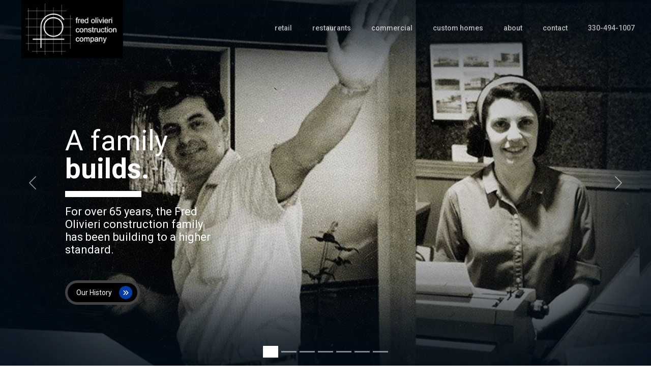

--- FILE ---
content_type: text/html; charset=utf-8
request_url: https://www.fredolivieri.com/
body_size: 8281
content:
<!DOCTYPE html>
<html lang="en-US" data-scroll="0">
<head>
    <base href="https://www.fredolivieri.com/"><!--[if lte IE 6]></base><![endif]-->
    <title>Fred Olivieri Construction Company &raquo; Fred Olivieri</title>

    <meta charset="utf-8">
    <meta name="viewport" content="width=device-width, initial-scale=1.0">

    <title>Home</title>
<meta name="generator" content="Silverstripe CMS 4.13" />
<meta http-equiv="Content-Type" content="text/html; charset=utf-8" />
<meta name="description" content="Fred Olivieri Construction Company brings three generations of building to a higher standard to every project. The Olivieri Way is the right way." />
<!-- OpenGraph Meta Tags -->
<meta property="og:site_name" content="Fred Olivieri" />
<meta property="og:type" content="website" />
<meta property="og:title" content="Home" />
<meta property="og:description" content="Fred Olivieri Construction Company brings three generations of building to a higher standard to every project. The Olivieri Way is the right way." />
<meta property="og:url" content="https://www.fredolivieri.com/" />

<!-- Twitter Meta Tags -->
<meta name="twitter:title" content="Home" />
<meta name="twitter:description" content="Fred Olivieri Construction Company brings three generations of building to a higher standard to every project. The Olivieri Way is the right way." />
<meta name="twitter:card" content="summary" />


    
        <link rel="icon" href="/assets/favicon/favicon-32x32-v2.png"/>
    

    
    <!-- Google Tag Manager -->
    <script>(function(w,d,s,l,i){w[l]=w[l]||[];w[l].push({'gtm.start':
            new Date().getTime(),event:'gtm.js'});var f=d.getElementsByTagName(s)[0],
        j=d.createElement(s),dl=l!='dataLayer'?'&l='+l:'';j.async=true;j.src=
        'https://www.googletagmanager.com/gtm.js?id='+i+dl;f.parentNode.insertBefore(j,f);
    })(window,document,'script','dataLayer','GTM-TZTH7KP');</script>
    <!-- End Google Tag Manager -->


<link rel="stylesheet" type="text/css" href="https://fonts.googleapis.com/css?family=Roboto:300,400,500,700,900&amp;display=swap" />
<link rel="stylesheet" type="text/css" href="https://fonts.googleapis.com/css?family=Roboto+Condensed:400,700&amp;display=swap" />
<link rel="stylesheet" type="text/css" href="/_resources/themes/fred-olivieri/css/dist/styles.css?m=1743093195" />
</head>
<body class="d-flex flex-column min-vh-100">
    
    <!-- Google Tag Manager (noscript) -->
    <noscript><iframe src="https://www.googletagmanager.com/ns.html?id=GTM-TZTH7KP"
                      height="0" width="0" style="display:none;visibility:hidden"></iframe></noscript>
    <!-- End Google Tag Manager (noscript) -->


    
    <header>
        <nav class="navbar navbar-light navbar-expand-lg fixed-top navigation-clean">
            <div class="container-fluid">
                <a class="navbar-brand" href="/">
                    <div class="box-logo"><img class="w-100" src="/assets/Logos/FOCC-Logo-2020-white__ScaleMaxHeightWzExNl0.png" alt="FOCC Logo 2020 white"></div>
                </a>
                <button data-bs-toggle="collapse" class="navbar-toggler" data-bs-target="#navcol-1">
                    <span class="visually-hidden" style="display:none">Toggle navigation</span><i class="fa fa-bars" style="color:#fff;font-size:32px;"></i><span class="navbar-toggler-icon" style="display:none;"></span>
                </button>
                <div class="collapse navbar-collapse" id="navcol-1">
                    <ul class="navbar-nav ms-auto">
                        
                            
                                <li class="nav-item dropdown">
                                    <a class="nav-link" aria-expanded="false" data-bs-toggle="dropdown" href="javascript:void(0)"><span class="link-hover">Retail</span></a>
                                    <div class="dropdown-menu">
                                        
                                            <a class="dropdown-item parent" href="/home/retail/retail-construction-company/">Retail Construction</a>
                                            
                                                
                                                    <a class="dropdown-item child" href="/home/retail/retail-construction-company/malls-lifestyle-centers/">Malls-Lifestyle Centers</a>
                                                
                                                    <a class="dropdown-item child" href="/home/retail/retail-construction-company/standalone-retail-contractor-for-stores/">Standalone Retail</a>
                                                
                                            
                                        
                                    </div>
                                </li>
                            
                        
                            
                                <li class="nav-item dropdown">
                                    <a class="nav-link" aria-expanded="false" data-bs-toggle="dropdown" href="javascript:void(0)"><span class="link-hover">Restaurants</span></a>
                                    <div class="dropdown-menu">
                                        
                                            <a class="dropdown-item parent" href="/home/restaurants/restaurant-construction-company/">Restaurant Construction</a>
                                            
                                                
                                                    <a class="dropdown-item child" href="/home/restaurants/restaurant-construction-company/fine-dining-restaurant-construction/">Fine Dining Restaurants</a>
                                                
                                                    <a class="dropdown-item child" href="/home/restaurants/restaurant-construction-company/quick-service-restaurant-construction/">Quick Service Restaurants (QSRs)</a>
                                                
                                                    <a class="dropdown-item child" href="/home/restaurants/restaurant-construction-company/fast-casual-restaurant-construction/">Fast Casual Restaurants</a>
                                                
                                                    <a class="dropdown-item child" href="/home/restaurants/restaurant-construction-company/airport-concession-contractor/">Airport Concessions</a>
                                                
                                                    <a class="dropdown-item child" href="/home/restaurants/restaurant-construction-company/local-cuisine/">Local Cuisine </a>
                                                
                                            
                                        
                                    </div>
                                </li>
                            
                        
                            
                                <li class="nav-item dropdown">
                                    <a class="nav-link" aria-expanded="false" data-bs-toggle="dropdown" href="javascript:void(0)"><span class="link-hover">Commercial</span></a>
                                    <div class="dropdown-menu">
                                        
                                            <a class="dropdown-item parent" href="/home/commercial/commercial-construction-company/">Commercial Construction</a>
                                            
                                                
                                                    <a class="dropdown-item child" href="/home/commercial/commercial-construction-company/corporate-office-contractor/">Corporate</a>
                                                
                                                    <a class="dropdown-item child" href="/home/commercial/commercial-construction-company/healthcare-and-medical-construction-company/">Healthcare/Medical</a>
                                                
                                                    <a class="dropdown-item child" href="/home/commercial/commercial-construction-company/automotive-contractors/">Automotive</a>
                                                
                                                    <a class="dropdown-item child" href="/home/commercial/commercial-construction-company/academic-construction-company/">Academic</a>
                                                
                                                    <a class="dropdown-item child" href="/home/commercial/commercial-construction-company/museum-construction-and-nonprofits/">Museums/Nonprofits</a>
                                                
                                            
                                        
                                    </div>
                                </li>
                            
                        
                            
                                <li class="nav-item"><a class="nav-link" href="https://fredoliviericustomhomes.com/" target="_blank"><span class="link-hover">Custom Homes</span></a></li>
                            
                        
                            
                                <li class="nav-item dropdown">
                                    <a class="nav-link" aria-expanded="false" data-bs-toggle="dropdown" href="javascript:void(0)"><span class="link-hover">About</span></a>
                                    <div class="dropdown-menu">
                                        
                                            <a class="dropdown-item parent" href="/home/about/about-us/">About Us</a>
                                            
                                        
                                            <a class="dropdown-item " href="/home/about/construction-company-employees-team/">Team </a>
                                            
                                        
                                            <a class="dropdown-item " href="/home/about/fred-olivieri-contractors-history/">History</a>
                                            
                                        
                                            <a class="dropdown-item " href="/home/about/community-outreach/">Community Outreach</a>
                                            
                                        
                                    </div>
                                </li>
                            
                        
                            
                                <li class="nav-item"><a class="nav-link" href="/home/contact-top-construction-company/"><span class="link-hover">Contact</span></a></li>
                            
                        
                        
                            <li class="nav-item"><a class="nav-link" href="tel:3304941007"><span class="link-hover">330-494-1007</span></a></li>
                        
                    </ul>
                </div>
            </div>
        </nav>
        <div class="navbar-filler"></div>
    </header>



    <main class="HomePage flex-grow-1">
        <div class="carousel-wrapper">
    <div class="carousel carousel-panel slide carousel-fade" data-bs-ride="carousel" data-bs-interval="3000" data-bs-pause="false" id="banner-carousel">
    <div class="carousel-inner">
        
            
                <div class="carousel-item active">
                    <img class="overlay" src="/_resources/themes/fred-olivieri/images/hero-vin.png" alt="Hero Overlay">
                    <picture>
                        <source srcset="/assets/carousel-slides/Fred-Olivieri-Fred-Olivieri-Construction__ScaleMaxWidthWzI1NjBd.jpg" media="(min-width: 2560px)"/>
                        <source srcset="/assets/carousel-slides/Fred-Olivieri-Fred-Olivieri-Construction__ScaleMaxWidthWzE5MjBd.jpg" media="(min-width: 1920px)"/>
                        <source srcset="/assets/carousel-slides/Fred-Olivieri-Fred-Olivieri-Construction__ScaleMaxWidthWzE0MDBd.jpg" media="(min-width: 1400px)"/>
                        <source srcset="/assets/carousel-slides/Fred-Olivieri-Fred-Olivieri-Construction__ScaleMaxWidthWzEyMDBd.jpg" media="(min-width: 1200px)"/>
                        <source srcset="/assets/carousel-slides/Fred-Olivieri-Image-Fred-Olivieri-Construction__ScaleMaxWidthWzc2OF0.jpg" media="(min-width: 768px)"/>
                        <img class="cover" src="/assets/carousel-slides/Fred-Olivieri-Image-Fred-Olivieri-Construction__ScaleMaxWidthWzU3Nl0.jpg" alt="Fred Olivieri Image - Fred Olivieri Construction"/>
                    </picture>

                    <div class="box-hero-project">
                        
                            <a href="/home/about/about-us/">
                        
                            <div class="box-hero-project-name">Our History</div>
                            <div class="box-hero-project-square"><i class="fa fa-angle-double-right"></i></div>
                        
                            </a>
                        
                    </div>
                </div>
            
                <div class="carousel-item ">
                    <img class="overlay" src="/_resources/themes/fred-olivieri/images/hero-vin.png" alt="Hero Overlay">
                    <picture>
                        <source srcset="/assets/carousel-slides/REI-Fred-Olivieri-Construction__ScaleMaxWidthWzI1NjBd.jpg" media="(min-width: 2560px)"/>
                        <source srcset="/assets/carousel-slides/REI-Fred-Olivieri-Construction__ScaleMaxWidthWzE5MjBd.jpg" media="(min-width: 1920px)"/>
                        <source srcset="/assets/carousel-slides/REI-Fred-Olivieri-Construction__ScaleMaxWidthWzE0MDBd.jpg" media="(min-width: 1400px)"/>
                        <source srcset="/assets/carousel-slides/REI-Fred-Olivieri-Construction__ScaleMaxWidthWzEyMDBd.jpg" media="(min-width: 1200px)"/>
                        <source srcset="/assets/carousel-slides/REI-Fred-Olivieri-Construction__ScaleMaxWidthWzc2OF0.jpg" media="(min-width: 768px)"/>
                        <img class="cover" src="/assets/carousel-slides/REI-Fred-Olivieri-Construction__ScaleMaxWidthWzU3Nl0.jpg" alt="REI - Fred Olivieri Construction"/>
                    </picture>

                    <div class="box-hero-project">
                        
                            <a href="/home/retail/retail-construction-company/standalone-retail-contractor-for-stores/rei-sporting-goods-general-contractor/">
                        
                            <div class="box-hero-project-name">REI</div>
                            <div class="box-hero-project-square"><i class="fa fa-angle-double-right"></i></div>
                        
                            </a>
                        
                    </div>
                </div>
            
                <div class="carousel-item ">
                    <img class="overlay" src="/_resources/themes/fred-olivieri/images/hero-vin.png" alt="Hero Overlay">
                    <picture>
                        <source srcset="/assets/carousel-slides/Alterd-State-Fred-Olivieri-Construction__ScaleMaxWidthWzI1NjBd.jpg" media="(min-width: 2560px)"/>
                        <source srcset="/assets/carousel-slides/Alterd-State-Fred-Olivieri-Construction__ScaleMaxWidthWzE5MjBd.jpg" media="(min-width: 1920px)"/>
                        <source srcset="/assets/carousel-slides/Alterd-State-Fred-Olivieri-Construction__ScaleMaxWidthWzE0MDBd.jpg" media="(min-width: 1400px)"/>
                        <source srcset="/assets/carousel-slides/Alterd-State-Fred-Olivieri-Construction__ScaleMaxWidthWzEyMDBd.jpg" media="(min-width: 1200px)"/>
                        <source srcset="/assets/carousel-slides/Alterd-State-Fred-Olivieri-Construction__ScaleMaxWidthWzc2OF0.jpg" media="(min-width: 768px)"/>
                        <img class="cover" src="/assets/carousel-slides/Alterd-State-Fred-Olivieri-Construction__ScaleMaxWidthWzU3Nl0.jpg" alt="Alter&#039;d State - Fred Olivieri Construction"/>
                    </picture>

                    <div class="box-hero-project">
                        
                            <a href="/home/retail/retail-construction-company/malls-lifestyle-centers/altard-state-retail-general-contractor/">
                        
                            <div class="box-hero-project-name">Altar&#039;d State</div>
                            <div class="box-hero-project-square"><i class="fa fa-angle-double-right"></i></div>
                        
                            </a>
                        
                    </div>
                </div>
            
                <div class="carousel-item ">
                    <img class="overlay" src="/_resources/themes/fred-olivieri/images/hero-vin.png" alt="Hero Overlay">
                    <picture>
                        <source srcset="/assets/carousel-slides/Starbucks-Fred-Olivieri-Construction__ScaleMaxWidthWzI1NjBd.jpg" media="(min-width: 2560px)"/>
                        <source srcset="/assets/carousel-slides/Starbucks-Fred-Olivieri-Construction__ScaleMaxWidthWzE5MjBd.jpg" media="(min-width: 1920px)"/>
                        <source srcset="/assets/carousel-slides/Starbucks-Fred-Olivieri-Construction__ScaleMaxWidthWzE0MDBd.jpg" media="(min-width: 1400px)"/>
                        <source srcset="/assets/carousel-slides/Starbucks-Fred-Olivieri-Construction__ScaleMaxWidthWzEyMDBd.jpg" media="(min-width: 1200px)"/>
                        <source srcset="/assets/carousel-slides/Starbucks-Fred-Olivieri-Construction__ScaleMaxWidthWzc2OF0.jpg" media="(min-width: 768px)"/>
                        <img class="cover" src="/assets/carousel-slides/Starbucks-Fred-Olivieri-Construction__ScaleMaxWidthWzU3Nl0.jpg" alt="Starbucks - Fred Olivieri Construction"/>
                    </picture>

                    <div class="box-hero-project">
                        
                            <a href="/home/restaurants/restaurant-construction-company/airport-concession-contractor/starbucks-contractors/">
                        
                            <div class="box-hero-project-name">Starbucks</div>
                            <div class="box-hero-project-square"><i class="fa fa-angle-double-right"></i></div>
                        
                            </a>
                        
                    </div>
                </div>
            
                <div class="carousel-item ">
                    <img class="overlay" src="/_resources/themes/fred-olivieri/images/hero-vin.png" alt="Hero Overlay">
                    <picture>
                        <source srcset="/assets/carousel-slides/Chipotle-Fred-Olivieri-Construction__ScaleMaxWidthWzI1NjBd.jpg" media="(min-width: 2560px)"/>
                        <source srcset="/assets/carousel-slides/Chipotle-Fred-Olivieri-Construction__ScaleMaxWidthWzE5MjBd.jpg" media="(min-width: 1920px)"/>
                        <source srcset="/assets/carousel-slides/Chipotle-Fred-Olivieri-Construction__ScaleMaxWidthWzE0MDBd.jpg" media="(min-width: 1400px)"/>
                        <source srcset="/assets/carousel-slides/Chipotle-Fred-Olivieri-Construction__ScaleMaxWidthWzEyMDBd.jpg" media="(min-width: 1200px)"/>
                        <source srcset="/assets/carousel-slides/Chipotle-Fred-Olivieri-Construction__ScaleMaxWidthWzc2OF0.jpg" media="(min-width: 768px)"/>
                        <img class="cover" src="/assets/carousel-slides/Chipotle-Fred-Olivieri-Construction__ScaleMaxWidthWzU3Nl0.jpg" alt="Chipotle - Fred Olivieri Construction"/>
                    </picture>

                    <div class="box-hero-project">
                        
                            <a href="/home/restaurants/restaurant-construction-company/fast-casual-restaurant-construction/chipotle/">
                        
                            <div class="box-hero-project-name">Chipotle</div>
                            <div class="box-hero-project-square"><i class="fa fa-angle-double-right"></i></div>
                        
                            </a>
                        
                    </div>
                </div>
            
                <div class="carousel-item ">
                    <img class="overlay" src="/_resources/themes/fred-olivieri/images/hero-vin.png" alt="Hero Overlay">
                    <picture>
                        <source srcset="/assets/carousel-slides/Chevrolet-Fred-Olivieri-Construction__ScaleMaxWidthWzI1NjBd.jpg" media="(min-width: 2560px)"/>
                        <source srcset="/assets/carousel-slides/Chevrolet-Fred-Olivieri-Construction__ScaleMaxWidthWzE5MjBd.jpg" media="(min-width: 1920px)"/>
                        <source srcset="/assets/carousel-slides/Chevrolet-Fred-Olivieri-Construction__ScaleMaxWidthWzE0MDBd.jpg" media="(min-width: 1400px)"/>
                        <source srcset="/assets/carousel-slides/Chevrolet-Fred-Olivieri-Construction__ScaleMaxWidthWzEyMDBd.jpg" media="(min-width: 1200px)"/>
                        <source srcset="/assets/carousel-slides/Chevrolet-Fred-Olivieri-Construction__ScaleMaxWidthWzc2OF0.jpg" media="(min-width: 768px)"/>
                        <img class="cover" src="/assets/carousel-slides/Chevrolet-Fred-Olivieri-Construction__ScaleMaxWidthWzU3Nl0.jpg" alt="Chevrolet - Fred Olivieri Construction"/>
                    </picture>

                    <div class="box-hero-project">
                        
                            <a href="/home/commercial/commercial-construction-company/automotive-contractors/">
                        
                            <div class="box-hero-project-name">Chevrolet</div>
                            <div class="box-hero-project-square"><i class="fa fa-angle-double-right"></i></div>
                        
                            </a>
                        
                    </div>
                </div>
            
                <div class="carousel-item ">
                    <img class="overlay" src="/_resources/themes/fred-olivieri/images/hero-vin.png" alt="Hero Overlay">
                    <picture>
                        <source srcset="/assets/carousel-slides/hero-final-hof__ScaleMaxWidthWzI1NjBd.jpg" media="(min-width: 2560px)"/>
                        <source srcset="/assets/carousel-slides/hero-final-hof__ScaleMaxWidthWzE5MjBd.jpg" media="(min-width: 1920px)"/>
                        <source srcset="/assets/carousel-slides/hero-final-hof__ScaleMaxWidthWzE0MDBd.jpg" media="(min-width: 1400px)"/>
                        <source srcset="/assets/carousel-slides/hero-final-hof__ScaleMaxWidthWzEyMDBd.jpg" media="(min-width: 1200px)"/>
                        <source srcset="/assets/carousel-slides/hero-final-hof__ScaleMaxWidthWzc2OF0.jpg" media="(min-width: 768px)"/>
                        <img class="cover" src="/assets/carousel-slides/hero-final-hof__ScaleMaxWidthWzU3Nl0.jpg" alt="hero final hof"/>
                    </picture>

                    <div class="box-hero-project">
                        
                            <a href="/home/commercial/commercial-construction-company/corporate-office-contractor/pro-football-hall-of-fame-museum-expansion-project/">
                        
                            <div class="box-hero-project-name">Pro Football Hall of Fame</div>
                            <div class="box-hero-project-square"><i class="fa fa-angle-double-right"></i></div>
                        
                            </a>
                        
                    </div>
                </div>
            
        
    </div>

    <div class="hide-controls">
        <a class="carousel-control-prev carousel-control-index" href="/#banner-carousel" role="button" data-bs-slide="prev">
            <span class="carousel-control-prev-icon"></span>
            <span class="visually-hidden">Previous</span>
        </a>

        <a class="carousel-control-next carousel-control-index" href="/#banner-carousel" role="button" data-bs-slide="next">
            <span class="carousel-control-next-icon"></span>
            <span class="visually-hidden">Next</span>
        </a>
    </div>

    
        <ol class="carousel-indicators carousel-control-index">
            
                <li data-bs-target="#banner-carousel" data-bs-slide-to="0"
                    class="active"></li>
            
                <li data-bs-target="#banner-carousel" data-bs-slide-to="1"
                    class=""></li>
            
                <li data-bs-target="#banner-carousel" data-bs-slide-to="2"
                    class=""></li>
            
                <li data-bs-target="#banner-carousel" data-bs-slide-to="3"
                    class=""></li>
            
                <li data-bs-target="#banner-carousel" data-bs-slide-to="4"
                    class=""></li>
            
                <li data-bs-target="#banner-carousel" data-bs-slide-to="5"
                    class=""></li>
            
                <li data-bs-target="#banner-carousel" data-bs-slide-to="6"
                    class=""></li>
            
        </ol>
    
</div>

    <div class="box-hero-content">
        <div class="text-hero-lg" data-aos="fade-down" data-aos-duration="1200" data-aos-delay="200">A family</div>
        <div class="text-hero-lg fw-700" data-aos="fade" data-aos-duration="1200" data-aos-delay="800">builds.</div>
        <div class="text-hero-md" data-aos="fade" data-aos-duration="1200" data-aos-delay="1600">
            <hr class="hr-hero">
            <p><span>For over 65 years, the Fred Olivieri construction family has been building to a higher standard.</span></p>
        </div>
    </div>
</div>
<div class="panel panel-two">
    <div class="panel-inner">
        <div class="left">
            
                <h1 class="h2">The Olivieri Way is the right way — the first time and all the time.</h1>
            
            
                <div class="text-intro-lg"><p>When this family builds, you immediately know the difference. More care, greater attention to quality, better communication. Fred Olivieri Construction Company brings three generations of building to a higher standard to every project, each a new opportunity to build another shining example of brilliance in planning, development, management — and result.</p></div>
            
            
                
                    <div class="img-mobile">
                        <img class="w-100" src="/assets/Homepage-Images/Fred-Oliveri-Construction-Foundation__FillWzYwMCw2MDBd.jpg" alt="Fred Oliveri Construction Foundation">
                    </div>
                
                    <div class="img-mobile">
                        <img class="w-100" src="/assets/Homepage-Images/Fred-Oliveri-Construction-People-with-Hard-Hats__FillWzYwMCw2MDBd.jpg" alt="Fred Oliveri Construction People with Hard Hats">
                    </div>
                
                    <div class="img-mobile">
                        <img class="w-100" src="/assets/Homepage-Images/Fred-Oliveri-Construction-Original-Company-Truck__FillWzYwMCw2MDBd.jpg" alt="Fred Oliveri Construction Original Company Truck">
                    </div>
                
            
            <div class="desktop-only">
                <h2 class="h2 mb-3">Building a reputation for excellence.</h2>
                <div><p><strong>Customers know. Fred Olivieri customers have learned to expect the best and nothing less.</strong></p></div>
                <div class="box-category">
                    
                        <p class="category"
                           style="background-color:#003da5">RETAIL:</p>
                    
                    <div><p><span>How did a company from Canton, Ohio end up in Alabama with one of the hottest brands in retail? They earned it by building to a higher standard with that same brand, REI, when they chose Olivieri for Cleveland’s hottest luxury lifestyle retail center.</span></p></div>
                </div>
                <div class="box-category">
                    
                        <p class="category"
                           style="background-color:#496a90">RESTAURANTS:</p>
                    
                    <div><p><span>After building 22 Chipotle locations in one year alone, Olivieri was the logical choice to make the first Chipotlane Digital Kitchen, the company’s vision for the future in the form of walk-up and drive-thru convenience.</span></p></div>
                </div>
                <div class="box-category">
                    
                        <p class="category"
                           style="background-color:#90aac9">COMMERCIAL:</p>
                    
                    <div><div class="box-p2-left">
<div class="j-show-hide">
<div class="box-p2-thirds">
<p><span>The Pro Football Hall of Fame exists, in their own words, to “celebrate excellence.” It makes sense that time after time they worked together with Fred Olivieri Construction on half-a-dozen major additions and expansions over the past 30 years.</span></p>
</div>
</div>
</div></div>
                </div>
            </div>
        </div>
        <div class="right">
            
                <div class="carousel slide carousel-fade" data-bs-ride="carousel" data-bs-interval="3500" id="carousel-panel-two">
                    <div class="carousel-inner">
                        
                            <div class="carousel-item active"><img class="w-100" src="/assets/Homepage-Images/Fred-Oliveri-Construction-Foundation__FillWzYwMCw2MDBd.jpg" alt="Fred Oliveri Construction Foundation"></div>
                        
                            <div class="carousel-item"><img class="w-100" src="/assets/Homepage-Images/Fred-Oliveri-Construction-People-with-Hard-Hats__FillWzYwMCw2MDBd.jpg" alt="Fred Oliveri Construction People with Hard Hats"></div>
                        
                            <div class="carousel-item"><img class="w-100" src="/assets/Homepage-Images/Fred-Oliveri-Construction-Original-Company-Truck__FillWzYwMCw2MDBd.jpg" alt="Fred Oliveri Construction Original Company Truck"></div>
                        
                            <div class="carousel-item"><img class="w-100" src="/assets/Homepage-Images/Fred-Oliveri-Construction-Early-Fred__FillWzYwMCw2MDBd.jpg" alt="Fred Oliveri Construction Early Fred"></div>
                        
                            <div class="carousel-item"><img class="w-100" src="/assets/Homepage-Images/Fred-Oliveri-Construction-Fred-in-Doorway__FillWzYwMCw2MDBd.jpg" alt="Fred Oliveri Construction Fred in Doorway"></div>
                        
                            <div class="carousel-item"><img class="w-100" src="/assets/Homepage-Images/Fred-Oliveri-Construction-Virginia-Typewriter__FillWzYwMCw2MDBd.jpg" alt="Fred Oliveri Construction Virginia Typewriter"></div>
                        
                            <div class="carousel-item"><img class="w-100" src="/assets/Homepage-Images/Fred-Oliveri-Construction-Fred-and-Virginia-Couple__FillWzYwMCw2MDBd.jpg" alt="Fred Oliveri Construction Fred and Virginia Couple"></div>
                        
                    </div>
                </div>
                
                    <small class="pt-2">Fred Olivieri Construction - Since 1959.</small>
                
            
        </div>
        <div class="mobile-only">
            <h2 class="h2 mb-3">Building a reputation for excellence.</h2>
            <div><p><strong>Customers know. Fred Olivieri customers have learned to expect the best and nothing less.</strong></p></div>
            <div class="box-category">
                
                    <p class="category"
                       style="background-color:#003da5">RETAIL:</p>
                
                <div><p><span>How did a company from Canton, Ohio end up in Alabama with one of the hottest brands in retail? They earned it by building to a higher standard with that same brand, REI, when they chose Olivieri for Cleveland’s hottest luxury lifestyle retail center.</span></p></div>
            </div>
            <div class="box-category">
                
                    <p class="category"
                       style="background-color:#496a90">RESTAURANTS:</p>
                
                <div><p><span>After building 22 Chipotle locations in one year alone, Olivieri was the logical choice to make the first Chipotlane Digital Kitchen, the company’s vision for the future in the form of walk-up and drive-thru convenience.</span></p></div>
            </div>
            <div class="box-category">
                
                    <p class="category"
                       style="background-color:#90aac9">COMMERCIAL:</p>
                
                <div><div class="box-p2-left">
<div class="j-show-hide">
<div class="box-p2-thirds">
<p><span>The Pro Football Hall of Fame exists, in their own words, to “celebrate excellence.” It makes sense that time after time they worked together with Fred Olivieri Construction on half-a-dozen major additions and expansions over the past 30 years.</span></p>
</div>
</div>
</div></div>
            </div>
        </div>

    </div>
</div>

    <div class="six-points-panel">
        <div class="container-bg-image" style="background-image:url('/assets/Backgrounds/lg-rei2.jpg');">
            <div data-aos="fade" data-aos-duration="1400" data-aos-delay="600" class="box-over-images">
                <div class="panel-inner">
                    <div class="box-p2-center">
                        
                            <h2 class="h2 mb-1">The Olivieri Way</h2>
                        
                        
                            <div class="text-intro-lg"><p>What’s The Olivieri Way? A <strong>six-point promise</strong> of excellence and pledge for a higher standard:</p></div>
                        
                        <div class="d-flex flex-wrap">
                            <div data-aos="fade-right" data-aos-duration="800" data-aos-delay="400" class="box-6-points">
                                <div class="box-number">
                                    <p>1</p>
                                </div>
                                <div class="box-number-content justify-content-start">
                                    <p><i class="fas fa-check icon-checkmark"></i>&nbsp;We make it a smooth and easy process, so you can concentrate on your business while we tend to ours.</p>
                                </div>
                            </div>
                            <div data-aos="fade-right" data-aos-duration="800" data-aos-delay="800" class="box-6-points">
                                <div class="box-number">
                                    <p>2</p>
                                </div>
                                <div class="box-number-content justify-content-start">
                                    <p><i class="fas fa-check icon-checkmark"></i>&nbsp;We ensure the most cost-effective use of time and money.</p>
                                </div>
                            </div>
                            <div data-aos="fade-right" data-aos-duration="800" data-aos-delay="1200" class="box-6-points">
                                <div class="box-number">
                                    <p>3</p>
                                </div>
                                <div class="box-number-content justify-content-start">
                                    <p><i class="fas fa-check icon-checkmark"></i>&nbsp;We’re true consultants and active collaborators with architects, engineers, vendors and our valued customers.</p>
                                </div>
                            </div>
                            <div data-aos="fade-right" data-aos-duration="800" data-aos-delay="1600" class="box-6-points">
                                <div class="box-number">
                                    <p>4</p>
                                </div>
                                <div class="box-number-content justify-content-start">
                                    <p><i class="fas fa-check icon-checkmark"></i>&nbsp;We think of the things you don’t and explain challenges and risks so any issue can be resolved before it becomes a problem.</p>
                                </div>
                            </div>
                            <div data-aos="fade-right" data-aos-duration="1200" data-aos-delay="2000" class="box-6-points">
                                <div class="box-number">
                                    <p>5</p>
                                </div>
                                <div class="box-number-content justify-content-start">
                                    <p><i class="fas fa-check icon-checkmark"></i>&nbsp;We bring you highly trained supervisors, together with the most highly skilled and experienced employees at every level.</p>
                                </div>
                            </div>
                            <div data-aos="fade-right" data-aos-duration="800" data-aos-delay="2400" class="box-6-points">
                                <div class="box-number">
                                    <p>6</p>
                                </div>
                                <div class="box-number-content justify-content-start">
                                    <p><i class="fas fa-check icon-checkmark"></i>&nbsp;We hold our subcontractors to the same standards as our own employees for safety and quality.</p>
                                </div>
                            </div>
                        </div>
                    </div>
                </div>
            </div>
        </div>
    </div>



<div class="panel proudly-serving">
    <div class="panel-inner">
        <div class="panel-container">
            
                <h2 class="h2 mb-1">Proudly Serving</h2>
            
            
                
                    
                        <a href="/home/retail/retail-construction-company/malls-lifestyle-centers/abercrombie-fitch-retail-construction-project/"><div class="box-client-logos"><img class="w-100" src="/assets/Projects/AF-Retail-Construction-Project-Logo-Fred-Olivieri__ScaleMaxWidthWzEwMF0.png" alt="A&amp;F Retail Construction Project Logo - Fred Olivieri"></div></a>
                    
                
                    
                        <a href="/home/retail/retail-construction-company/standalone-retail-contractor-for-stores/aldi-grocery-store-construction/"><div class="box-client-logos"><img class="w-100" src="/assets/Projects/ALDI-logo__ScaleMaxWidthWzEwMF0.png" alt="ALDI logo"></div></a>
                    
                
                    
                        <a href="/home/commercial/commercial-construction-company/healthcare-and-medical-construction-company/aultman-hospital-general-contractors/"><div class="box-client-logos"><img class="w-100" src="/assets/Projects/Aultman-Hospital-General-Contractors-Logo__ScaleMaxWidthWzEwMF0.png" alt="Aultman Hospital General Contractors Logo"></div></a>
                    
                
                    
                        <a href="/home/retail/retail-construction-company/standalone-retail-contractor-for-stores/bellstores-convenience-store-projects/"><div class="box-client-logos"><img class="w-100" src="/assets/Projects/BellStores-Convenience-Store-Projects-Client-Logo-by-Fred-Oliveri__ScaleMaxWidthWzEwMF0.png" alt="BellStores Convenience Store Projects Client Logo by Fred Oliveri "></div></a>
                    
                
                    
                        <a href="/home/restaurants/restaurant-construction-company/fast-casual-restaurant-construction/chipotle/"><div class="box-client-logos"><img class="w-100" src="/assets/Projects/Chipotle-General-Construction-Contrator-Logo__ScaleMaxWidthWzEwMF0.png" alt="Chipotle General Construction Contrator Logo"></div></a>
                    
                
                    
                        <a href="/home/commercial/commercial-construction-company/museum-construction-and-nonprofits/museum-construction-and-nonprofits/"><div class="box-client-logos"><img class="w-100" src="/assets/Projects/client-logo-clev-musuem-art__ScaleMaxWidthWzEwMF0.png" alt="client logo clev musuem art"></div></a>
                    
                
                    
                        <a href="/home/retail/retail-construction-company/standalone-retail-contractor-for-stores/discount-drug-mart-convenience-store-contractor/"><div class="box-client-logos"><img class="w-100" src="/assets/Projects/Discount-Drug-Mart-Convenience-Store-Contractor-Client-Logo-by-Fred-Oliveri__ScaleMaxWidthWzEwMF0.png" alt="Discount Drug Mart Convenience Store Contractor Client Logo by Fred Oliveri"></div></a>
                    
                
                    
                        <a href="/home/restaurants/restaurant-construction-company/quick-service-restaurant-construction/dunkin-construction-contractors/"><div class="box-client-logos"><img class="w-100" src="/assets/Projects/Dunkin-Logo-Construction-Contractors-Fred-Olivieri__ScaleMaxWidthWzEwMF0.png" alt="Dunkin Logo Construction Contractors - Fred Olivieri"></div></a>
                    
                
                    
                        <a href="/home/restaurants/restaurant-construction-company/fast-casual-restaurant-construction/panera-bread-commercial-restaurant-contractor/"><div class="box-client-logos"><img class="w-100" src="/assets/Projects/Panera-Commercial-Restaurant-Contractor-Logo__ScaleMaxWidthWzEwMF0.png" alt="Panera Commercial Restaurant Contractor Logo"></div></a>
                    
                
                    
                        <a href="/home/commercial/commercial-construction-company/corporate-office-contractor/pro-football-hall-of-fame-museum-expansion-project/"><div class="box-client-logos"><img class="w-100" src="/assets/Projects/hall-of-fame__ScaleMaxWidthWzEwMF0.png" alt="hall of fame"></div></a>
                    
                
                    
                        <a href="/home/restaurants/restaurant-construction-company/quick-service-restaurant-construction/mcdonalds-restaurant-construction/"><div class="box-client-logos"><img class="w-100" src="/assets/Projects/MicDonalds-Restaurant-Construction-Logo-Fred-Olivieri__ScaleMaxWidthWzEwMF0.png" alt="MicDonald&#039;s Restaurant Construction Logo - Fred Olivieri"></div></a>
                    
                
                    
                        <a href="/home/retail/retail-construction-company/standalone-retail-contractor-for-stores/rei-sporting-goods-general-contractor/"><div class="box-client-logos"><img class="w-100" src="/assets/Projects/REI-Sporting-Goods-General-Contractor-Client-Logo-by-Fred-Oliveri__ScaleMaxWidthWzEwMF0.png" alt="REI Sporting Goods General Contractor Client Logo by Fred Oliveri"></div></a>
                    
                
                    
                        <a href="/home/commercial/commercial-construction-company/academic-construction-company/stark-libraries-local-building-contractors/"><div class="box-client-logos"><img class="w-100" src="/assets/Projects/stark__ScaleMaxWidthWzEwMF0.png" alt="stark"></div></a>
                    
                
                    
                        <a href="/home/retail/retail-construction-company/malls-lifestyle-centers/tommy-bahama-clothing-store-project/"><div class="box-client-logos"><img class="w-100" src="/assets/Projects/Clothing-Store-Project-Tommy-Bahama-Logo-Fred-Olivieri__ScaleMaxWidthWzEwMF0.png" alt="Clothing Store Project Tommy Bahama Logo - Fred Olivieri"></div></a>
                    
                
                    
                
                    
                        <a href="/home/retail/retail-construction-company/malls-lifestyle-centers/vineyard-vines-clothing-retail-construction/"><div class="box-client-logos"><img class="w-100" src="/assets/Projects/vineyard-vines__ScaleMaxWidthWzEwMF0.png" alt="vineyard vines"></div></a>
                    
                
                    
                        <a href="/home/commercial/commercial-construction-company/healthcare-and-medical-construction-company/akron-childrens-hospital-contractors/"><div class="box-client-logos"><img class="w-100" src="/assets/Projects/client-logo-akron-childrens-hospital__ScaleMaxWidthWzEwMF0.png" alt="client logo akron childrens hospital"></div></a>
                    
                
                    
                        <a href="/home/retail/retail-construction-company/malls-lifestyle-centers/altard-state-retail-general-contractor/"><div class="box-client-logos"><img class="w-100" src="/assets/Projects/client-logo-altered-state2__ScaleMaxWidthWzEwMF0.png" alt="client logo altered state2"></div></a>
                    
                
            
            
                <div id="accordion-1" class="accordion" role="tablist">
                    <div class="accordion-item">
                        <div class="accordion-collapse item-1 collapse w-100 float-left" role="tabpanel" data-bs-parent="#accordion-1">
                            <div class="accordion-body">
                                
                                    
                                        <a href="/home/retail/retail-construction-company/malls-lifestyle-centers/bath-and-body-works-beauty-contractor/"><div class="box-client-logos"><img class="w-100" src="/assets/Projects/client-logo-bath__ScaleMaxWidthWzEwMF0.png" alt="client logo bath"></div></a>
                                    
                                
                                    
                                        <a href="/home/commercial/commercial-construction-company/academic-construction-company/canton-city-school-district-school-construction-company/"><div class="box-client-logos"><img class="w-100" src="/assets/Projects/Canton-City-School-District-School-Construction-Company-by-Fred-Oliveri__ScaleMaxWidthWzEwMF0.png" alt="Canton City School District School Construction Company by Fred Oliveri"></div></a>
                                    
                                
                                    
                                        <a href="/home/commercial/commercial-construction-company/healthcare-and-medical-construction-company/cleveland-clinic-hospital-building-contractors/"><div class="box-client-logos"><img class="w-100" src="/assets/Projects/Best-Hospital-Building-Contractors-Cleveland-Clinic-by-Fred-Olivieri__ScaleMaxWidthWzEwMF0.png" alt="Best Hospital Building Contractors Cleveland Clinic by Fred Olivieri"></div></a>
                                    
                                
                                    
                                        <a href="/home/restaurants/restaurant-construction-company/fine-dining-restaurant-construction/country-clubs/"><div class="box-client-logos"><img class="w-100" src="/assets/Projects/Congress-Lake-Golf-Course-Construction-Contractors-by-Fred-Olivieri__ScaleMaxWidthWzEwMF0.png" alt="Congress Lake Golf Course Construction Contractors by Fred Olivieri"></div></a>
                                    
                                
                                    
                                        <a href="/automotive-contractors-3/"><div class="box-client-logos"><img class="w-100" src="/assets/Projects/Hyundai-Logo__ScaleMaxWidthWzEwMF0.png" alt="Hyundai Logo"></div></a>
                                    
                                
                                    
                                        <a href="/home/retail/retail-construction-company/malls-lifestyle-centers/victorias-secret-retail-contractor/"><div class="box-client-logos"><img class="w-100" src="/assets/Projects/client-logo-victoria-secret__ScaleMaxWidthWzEwMF0.png" alt="client logo victoria secret"></div></a>
                                    
                                
                                    
                                        <a href="/home/restaurants/restaurant-construction-company/quick-service-restaurant-construction/dairy-queen-fast-food-restaurant-construction/"><div class="box-client-logos"><img class="w-100" src="/assets/Projects/client-logo-dq__ScaleMaxWidthWzEwMF0.png" alt="client logo dq"></div></a>
                                    
                                
                                    
                                        <a href="/home/commercial/commercial-construction-company/automotive-contractors/goodyear-fairlawn-oh/"><div class="box-client-logos"><img class="w-100" src="/assets/Projects/client-logo-goodyear-v2__ScaleMaxWidthWzEwMF0.png" alt="client logo goodyear v2"></div></a>
                                    
                                
                                    
                                        <a href="/home/restaurants/restaurant-construction-company/fine-dining-restaurant-construction/p-f-changs-restaurant-builder-contractor/"><div class="box-client-logos"><img class="w-100" src="/assets/Projects/client-logo-pf-chang__ScaleMaxWidthWzEwMF0.png" alt="client logo pf chang"></div></a>
                                    
                                
                                    
                                        <a href="/home/retail/retail-construction-company/malls-lifestyle-centers/signet-jewelry-construction/"><div class="box-client-logos"><img class="w-100" src="/assets/Projects/client-logo-signet__ScaleMaxWidthWzEwMF0.png" alt="client logo signet"></div></a>
                                    
                                
                                    
                                        <a href="/automotive-contractors-2/"><div class="box-client-logos"><img class="w-100" src="/assets/Projects/Mercedes-Logo__ScaleMaxWidthWzEwMF0.png" alt="Mercedes Logo"></div></a>
                                    
                                
                                    
                                        <a href="/home/restaurants/restaurant-construction-company/quick-service-restaurant-construction/subway-general-contractor-franchise/"><div class="box-client-logos"><img class="w-100" src="/assets/Projects/client-logo-subway__ScaleMaxWidthWzEwMF0.png" alt="client logo subway"></div></a>
                                    
                                
                                    
                                        <a href="/automotive-contractors/"><div class="box-client-logos"><img class="w-100" src="/assets/Projects/Chevy-Logo-v3__ScaleMaxWidthWzEwMF0.png" alt="Chevy Logo v3"></div></a>
                                    
                                
                                    
                                        <a href="/home/restaurants/restaurant-construction-company/quick-service-restaurant-construction/taco-bell-fast-food-contractor-company/"><div class="box-client-logos"><img class="w-100" src="/assets/Projects/client-logo-tacobell__ScaleMaxWidthWzEwMF0.png" alt="client logo tacobell"></div></a>
                                    
                                
                                    
                                        <a href="/home/restaurants/restaurant-construction-company/fast-casual-restaurant-construction/the-rail-contractor-for-restaurant/"><div class="box-client-logos"><img class="w-100" src="/assets/Projects/Best-Contractor-for-Restaurant-The-Rail-by-Fred-Olivieri__ScaleMaxWidthWzEwMF0.png" alt="Best Contractor for Restaurant The Rail by Fred Olivieri"></div></a>
                                    
                                
                                    
                                        <a href="/home/commercial/commercial-construction-company/academic-construction-company/walsh-university-local-construction-contractors/"><div class="box-client-logos"><img class="w-100" src="/assets/Projects/client-logo-walsh__ScaleMaxWidthWzEwMF0.png" alt="client logo walsh"></div></a>
                                    
                                
                                    
                                        <a href="/home/commercial/commercial-construction-company/healthcare-and-medical-construction-company/brightview-rehab-contractor/"><div class="box-client-logos"><img class="w-100" src="/assets/Projects/Brightview-Logo-v2__ScaleMaxWidthWzEwMF0.png" alt="Brightview Logo v2"></div></a>
                                    
                                
                                    
                                        <a href="/home/restaurants/restaurant-construction-company/quick-service-restaurant-construction/popeyes/"><div class="box-client-logos"><img class="w-100" src="/assets/Projects/Popeyes-Logo-2__ScaleMaxWidthWzEwMF0.png" alt="Popeyes Logo 2"></div></a>
                                    
                                
                            </div>
                        </div>
                        <h2 class="accordion-header" role="tab"><button class="accordion-button collapsed" data-bs-toggle="collapse" data-bs-target="#accordion-1 .item-1" aria-expanded="false" aria-controls="accordion-1 .item-1">View More Clients</button></h2>
                    </div>
                </div>
            
        </div>
    </div>
</div>

    </main>

    
    <div class="panel facts-and-features" role="region" aria-label="Featured Projects">
        <div class="panel-inner">
            
                <div class="facts col-3 fs-19">
                    <div class="h2">Facts</div>
                    <ul>
<li>Fred Olivieri Construction Company is licensed to work in 38 states.</li>
<li>We are a proud member of the Retail Contractors Association.</li>
<li><span>Supervisors are required to have an OSHA 30 Certification. It is also mandatory to complete numerous hours of additional safety and first aid training yearly.</span></li>
</ul>
                </div>
            
            <div class="features">
                <div class="h2 mb-1">Featured Projects</div>
                <div class="d-flex flex-wrap">
                    
                        <div class="project">
                            
                            <a href="/featured-projects/altard-state-easton-town-center/" class="d-inline-block w-100 h-100">
                            
                                
                                    <div class="img"><img src="/assets/Projects-Slides/Altard-State-Columbus-Ohio-Easton-Town-Center-New-Retail-Construction-By-Fred-Olivieri-Construction-Company-3__ScaleMaxWidthWzcwMF0.jpeg" alt="Altard State Columbus Ohio Easton Town Center New Retail Construction By Fred Olivieri Construction Company 3"></div>
                                
                                <div class="title mt-3">Altar&#039;d State </div>
                                <div class="location mb-2 fs-14"><strong>Easton Town Center</strong></div>
                                <div class="copy fs-14"></div>
                            
                            </a>
                            
                        </div>
                    
                        <div class="project">
                            
                            <a href="/featured-projects/chick-fil-a/" class="d-inline-block w-100 h-100">
                            
                                
                                    <div class="img"><img src="/assets/Uploads/Chick-fil-A-North-Canton-Ohio-new-restaurant-Built-by-Fred-Olivieri-Construction-Company-1-v2__ScaleMaxWidthWzcwMF0.png" alt="Chick fil A North Canton Ohio new restaurant Built by Fred Olivieri Construction Company 1 v2"></div>
                                
                                <div class="title mt-3">Chick-fil-A</div>
                                <div class="location mb-2 fs-14"><strong>North Canton, OH</strong></div>
                                <div class="copy fs-14"></div>
                            
                            </a>
                            
                        </div>
                    
                        <div class="project">
                            
                            <a href="/featured-projects/stark-county-district-library-operations-center/" class="d-inline-block w-100 h-100">
                            
                                
                                    <div class="img"><img src="/assets/Stark-County-District-Library-Operations-Center-Canton-Ohio__ScaleMaxWidthWzcwMF0.png" alt="Stark County District Library Operations Center Canton Ohio"></div>
                                
                                <div class="title mt-3">Stark County District Library Operations Center</div>
                                <div class="location mb-2 fs-14"><strong>Canton, OH </strong></div>
                                <div class="copy fs-14"></div>
                            
                            </a>
                            
                        </div>
                    
                </div>
                
                    <div class="project-link">
                        <a href="/featured-projects/">View All Featured Projects&nbsp;&gt;&gt;</a>
                    </div>
                
            </div>
        </div>
    </div>


    <div class="panel footer-hr"><div class="panel-inner"></div></div>
<footer class="panel fs-14">
    <div class="panel-inner gap-40 d-flex justify-content-between flex-wrap flex-column flex-md-row">
        <div class="content-box w-md-p40 minw-md-650 gap-40 d-flex justify-content-between flex-column flex-md-row">
            <div>
                <div class="" role="region" aria-label="footer content">
                    <div class="box-footer-left">
<p class="h5"><strong>Fred Olivieri<br>Construction Company</strong></p>
<p>6315 Promway Ave NW<br>North Canton, OH 44720<br>330.494.1007</p>
</div>
                </div>

                
                    <div class="" role="region" aria-label="Social Links">
                        
                            <a class="" href="https://www.linkedin.com/company/fred-olivieri-construction-company" aria-label="LinkedIn" target="_blank"><i class="fab fa-linkedin-in fs-26"></i> - Follow Us</a>
                        
                    </div>
                

                <div class="fs-11" role="region" aria-label="footer copyright">
                    © 2025 Fred Olivieri Construction Company
                </div>
            </div>

            
                <nav class="d-inline-block align-top" role="navigation" aria-label="Secondary navigation">
                    
                        <li class="nav-item">
                            <a class="" href="/home/construction-company-careers/" class="nav-link">Careers</a>
                        </li>
                    
                        <li class="nav-item">
                            <a class="" href="https://www.fredolivieriplanroom.com/Default.aspx?tabid=10584&amp;subselfreg=1" class="nav-link">Subcontractor Registration</a>
                        </li>
                    
                        <li class="nav-item">
                            <a class="" href="https://www.fredolivieriplanroom.com/#p/home" class="nav-link">Plan Room</a>
                        </li>
                    
                </nav>
            
        </div>

        <div class="logos">
            
                
                    <a href="https://www.mrobuilt.com/" target="_blank">
                        <img src="/assets/Footer/logo-mrobuilt-v2.png" alt="logo mrobuilt v2" class="long">
                    </a>
                
                    <a href="https://www.gracoconcrete.com/" target="_blank">
                        <img src="/assets/Footer/business-logo-graco-concrete.png" alt="business logo graco concrete" >
                    </a>
                
                    <a href="https://fredoliviericustomhomes.com/" target="_blank">
                        <img src="/assets/Footer/logo-fo-custom-homes-v2.png" alt="logo fo custom homes v2" >
                    </a>
                
            
        </div>
    </div>
</footer>

<script type="application/javascript" src="/assets/_combinedfiles/all-aea14cc.js"></script>
</body>
</html>
